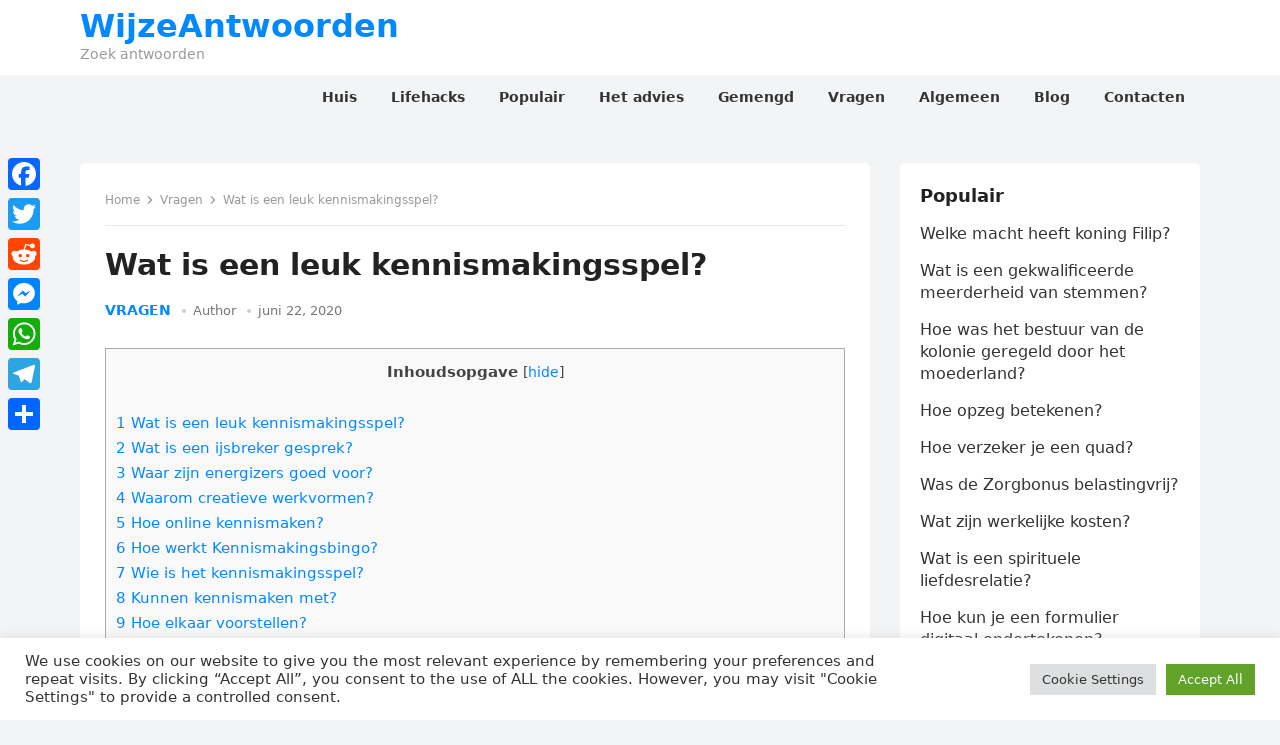

--- FILE ---
content_type: text/html; charset=UTF-8
request_url: https://wijzeantwoorden.com/wat-is-een-leuk-kennismakingsspel/
body_size: 15761
content:
<!DOCTYPE html>
<html lang="nl-NL">
<head>
<meta charset="UTF-8">
<meta name="viewport" content="width=device-width, initial-scale=1">
<meta http-equiv="X-UA-Compatible" content="IE=edge">
<meta name="HandheldFriendly" content="true">
<link rel="profile" href="https://gmpg.org/xfn/11">
<title>Wat is een leuk kennismakingsspel? &#8211; WijzeAntwoorden</title>
<meta name='robots' content='max-image-preview:large' />
<link rel='dns-prefetch' href='//static.addtoany.com' />
<link rel='dns-prefetch' href='//stats.wp.com' />
<link rel="alternate" title="oEmbed (JSON)" type="application/json+oembed" href="https://wijzeantwoorden.com/wp-json/oembed/1.0/embed?url=https%3A%2F%2Fwijzeantwoorden.com%2Fwat-is-een-leuk-kennismakingsspel%2F" />
<link rel="alternate" title="oEmbed (XML)" type="text/xml+oembed" href="https://wijzeantwoorden.com/wp-json/oembed/1.0/embed?url=https%3A%2F%2Fwijzeantwoorden.com%2Fwat-is-een-leuk-kennismakingsspel%2F&#038;format=xml" />
<style id='wp-img-auto-sizes-contain-inline-css' type='text/css'>
img:is([sizes=auto i],[sizes^="auto," i]){contain-intrinsic-size:3000px 1500px}
/*# sourceURL=wp-img-auto-sizes-contain-inline-css */
</style>
<style id='wp-block-library-inline-css' type='text/css'>
:root{--wp-block-synced-color:#7a00df;--wp-block-synced-color--rgb:122,0,223;--wp-bound-block-color:var(--wp-block-synced-color);--wp-editor-canvas-background:#ddd;--wp-admin-theme-color:#007cba;--wp-admin-theme-color--rgb:0,124,186;--wp-admin-theme-color-darker-10:#006ba1;--wp-admin-theme-color-darker-10--rgb:0,107,160.5;--wp-admin-theme-color-darker-20:#005a87;--wp-admin-theme-color-darker-20--rgb:0,90,135;--wp-admin-border-width-focus:2px}@media (min-resolution:192dpi){:root{--wp-admin-border-width-focus:1.5px}}.wp-element-button{cursor:pointer}:root .has-very-light-gray-background-color{background-color:#eee}:root .has-very-dark-gray-background-color{background-color:#313131}:root .has-very-light-gray-color{color:#eee}:root .has-very-dark-gray-color{color:#313131}:root .has-vivid-green-cyan-to-vivid-cyan-blue-gradient-background{background:linear-gradient(135deg,#00d084,#0693e3)}:root .has-purple-crush-gradient-background{background:linear-gradient(135deg,#34e2e4,#4721fb 50%,#ab1dfe)}:root .has-hazy-dawn-gradient-background{background:linear-gradient(135deg,#faaca8,#dad0ec)}:root .has-subdued-olive-gradient-background{background:linear-gradient(135deg,#fafae1,#67a671)}:root .has-atomic-cream-gradient-background{background:linear-gradient(135deg,#fdd79a,#004a59)}:root .has-nightshade-gradient-background{background:linear-gradient(135deg,#330968,#31cdcf)}:root .has-midnight-gradient-background{background:linear-gradient(135deg,#020381,#2874fc)}:root{--wp--preset--font-size--normal:16px;--wp--preset--font-size--huge:42px}.has-regular-font-size{font-size:1em}.has-larger-font-size{font-size:2.625em}.has-normal-font-size{font-size:var(--wp--preset--font-size--normal)}.has-huge-font-size{font-size:var(--wp--preset--font-size--huge)}.has-text-align-center{text-align:center}.has-text-align-left{text-align:left}.has-text-align-right{text-align:right}.has-fit-text{white-space:nowrap!important}#end-resizable-editor-section{display:none}.aligncenter{clear:both}.items-justified-left{justify-content:flex-start}.items-justified-center{justify-content:center}.items-justified-right{justify-content:flex-end}.items-justified-space-between{justify-content:space-between}.screen-reader-text{border:0;clip-path:inset(50%);height:1px;margin:-1px;overflow:hidden;padding:0;position:absolute;width:1px;word-wrap:normal!important}.screen-reader-text:focus{background-color:#ddd;clip-path:none;color:#444;display:block;font-size:1em;height:auto;left:5px;line-height:normal;padding:15px 23px 14px;text-decoration:none;top:5px;width:auto;z-index:100000}html :where(.has-border-color){border-style:solid}html :where([style*=border-top-color]){border-top-style:solid}html :where([style*=border-right-color]){border-right-style:solid}html :where([style*=border-bottom-color]){border-bottom-style:solid}html :where([style*=border-left-color]){border-left-style:solid}html :where([style*=border-width]){border-style:solid}html :where([style*=border-top-width]){border-top-style:solid}html :where([style*=border-right-width]){border-right-style:solid}html :where([style*=border-bottom-width]){border-bottom-style:solid}html :where([style*=border-left-width]){border-left-style:solid}html :where(img[class*=wp-image-]){height:auto;max-width:100%}:where(figure){margin:0 0 1em}html :where(.is-position-sticky){--wp-admin--admin-bar--position-offset:var(--wp-admin--admin-bar--height,0px)}@media screen and (max-width:600px){html :where(.is-position-sticky){--wp-admin--admin-bar--position-offset:0px}}

/*# sourceURL=wp-block-library-inline-css */
</style><style id='global-styles-inline-css' type='text/css'>
:root{--wp--preset--aspect-ratio--square: 1;--wp--preset--aspect-ratio--4-3: 4/3;--wp--preset--aspect-ratio--3-4: 3/4;--wp--preset--aspect-ratio--3-2: 3/2;--wp--preset--aspect-ratio--2-3: 2/3;--wp--preset--aspect-ratio--16-9: 16/9;--wp--preset--aspect-ratio--9-16: 9/16;--wp--preset--color--black: #000000;--wp--preset--color--cyan-bluish-gray: #abb8c3;--wp--preset--color--white: #ffffff;--wp--preset--color--pale-pink: #f78da7;--wp--preset--color--vivid-red: #cf2e2e;--wp--preset--color--luminous-vivid-orange: #ff6900;--wp--preset--color--luminous-vivid-amber: #fcb900;--wp--preset--color--light-green-cyan: #7bdcb5;--wp--preset--color--vivid-green-cyan: #00d084;--wp--preset--color--pale-cyan-blue: #8ed1fc;--wp--preset--color--vivid-cyan-blue: #0693e3;--wp--preset--color--vivid-purple: #9b51e0;--wp--preset--gradient--vivid-cyan-blue-to-vivid-purple: linear-gradient(135deg,rgb(6,147,227) 0%,rgb(155,81,224) 100%);--wp--preset--gradient--light-green-cyan-to-vivid-green-cyan: linear-gradient(135deg,rgb(122,220,180) 0%,rgb(0,208,130) 100%);--wp--preset--gradient--luminous-vivid-amber-to-luminous-vivid-orange: linear-gradient(135deg,rgb(252,185,0) 0%,rgb(255,105,0) 100%);--wp--preset--gradient--luminous-vivid-orange-to-vivid-red: linear-gradient(135deg,rgb(255,105,0) 0%,rgb(207,46,46) 100%);--wp--preset--gradient--very-light-gray-to-cyan-bluish-gray: linear-gradient(135deg,rgb(238,238,238) 0%,rgb(169,184,195) 100%);--wp--preset--gradient--cool-to-warm-spectrum: linear-gradient(135deg,rgb(74,234,220) 0%,rgb(151,120,209) 20%,rgb(207,42,186) 40%,rgb(238,44,130) 60%,rgb(251,105,98) 80%,rgb(254,248,76) 100%);--wp--preset--gradient--blush-light-purple: linear-gradient(135deg,rgb(255,206,236) 0%,rgb(152,150,240) 100%);--wp--preset--gradient--blush-bordeaux: linear-gradient(135deg,rgb(254,205,165) 0%,rgb(254,45,45) 50%,rgb(107,0,62) 100%);--wp--preset--gradient--luminous-dusk: linear-gradient(135deg,rgb(255,203,112) 0%,rgb(199,81,192) 50%,rgb(65,88,208) 100%);--wp--preset--gradient--pale-ocean: linear-gradient(135deg,rgb(255,245,203) 0%,rgb(182,227,212) 50%,rgb(51,167,181) 100%);--wp--preset--gradient--electric-grass: linear-gradient(135deg,rgb(202,248,128) 0%,rgb(113,206,126) 100%);--wp--preset--gradient--midnight: linear-gradient(135deg,rgb(2,3,129) 0%,rgb(40,116,252) 100%);--wp--preset--font-size--small: 13px;--wp--preset--font-size--medium: 20px;--wp--preset--font-size--large: 36px;--wp--preset--font-size--x-large: 42px;--wp--preset--spacing--20: 0.44rem;--wp--preset--spacing--30: 0.67rem;--wp--preset--spacing--40: 1rem;--wp--preset--spacing--50: 1.5rem;--wp--preset--spacing--60: 2.25rem;--wp--preset--spacing--70: 3.38rem;--wp--preset--spacing--80: 5.06rem;--wp--preset--shadow--natural: 6px 6px 9px rgba(0, 0, 0, 0.2);--wp--preset--shadow--deep: 12px 12px 50px rgba(0, 0, 0, 0.4);--wp--preset--shadow--sharp: 6px 6px 0px rgba(0, 0, 0, 0.2);--wp--preset--shadow--outlined: 6px 6px 0px -3px rgb(255, 255, 255), 6px 6px rgb(0, 0, 0);--wp--preset--shadow--crisp: 6px 6px 0px rgb(0, 0, 0);}:where(.is-layout-flex){gap: 0.5em;}:where(.is-layout-grid){gap: 0.5em;}body .is-layout-flex{display: flex;}.is-layout-flex{flex-wrap: wrap;align-items: center;}.is-layout-flex > :is(*, div){margin: 0;}body .is-layout-grid{display: grid;}.is-layout-grid > :is(*, div){margin: 0;}:where(.wp-block-columns.is-layout-flex){gap: 2em;}:where(.wp-block-columns.is-layout-grid){gap: 2em;}:where(.wp-block-post-template.is-layout-flex){gap: 1.25em;}:where(.wp-block-post-template.is-layout-grid){gap: 1.25em;}.has-black-color{color: var(--wp--preset--color--black) !important;}.has-cyan-bluish-gray-color{color: var(--wp--preset--color--cyan-bluish-gray) !important;}.has-white-color{color: var(--wp--preset--color--white) !important;}.has-pale-pink-color{color: var(--wp--preset--color--pale-pink) !important;}.has-vivid-red-color{color: var(--wp--preset--color--vivid-red) !important;}.has-luminous-vivid-orange-color{color: var(--wp--preset--color--luminous-vivid-orange) !important;}.has-luminous-vivid-amber-color{color: var(--wp--preset--color--luminous-vivid-amber) !important;}.has-light-green-cyan-color{color: var(--wp--preset--color--light-green-cyan) !important;}.has-vivid-green-cyan-color{color: var(--wp--preset--color--vivid-green-cyan) !important;}.has-pale-cyan-blue-color{color: var(--wp--preset--color--pale-cyan-blue) !important;}.has-vivid-cyan-blue-color{color: var(--wp--preset--color--vivid-cyan-blue) !important;}.has-vivid-purple-color{color: var(--wp--preset--color--vivid-purple) !important;}.has-black-background-color{background-color: var(--wp--preset--color--black) !important;}.has-cyan-bluish-gray-background-color{background-color: var(--wp--preset--color--cyan-bluish-gray) !important;}.has-white-background-color{background-color: var(--wp--preset--color--white) !important;}.has-pale-pink-background-color{background-color: var(--wp--preset--color--pale-pink) !important;}.has-vivid-red-background-color{background-color: var(--wp--preset--color--vivid-red) !important;}.has-luminous-vivid-orange-background-color{background-color: var(--wp--preset--color--luminous-vivid-orange) !important;}.has-luminous-vivid-amber-background-color{background-color: var(--wp--preset--color--luminous-vivid-amber) !important;}.has-light-green-cyan-background-color{background-color: var(--wp--preset--color--light-green-cyan) !important;}.has-vivid-green-cyan-background-color{background-color: var(--wp--preset--color--vivid-green-cyan) !important;}.has-pale-cyan-blue-background-color{background-color: var(--wp--preset--color--pale-cyan-blue) !important;}.has-vivid-cyan-blue-background-color{background-color: var(--wp--preset--color--vivid-cyan-blue) !important;}.has-vivid-purple-background-color{background-color: var(--wp--preset--color--vivid-purple) !important;}.has-black-border-color{border-color: var(--wp--preset--color--black) !important;}.has-cyan-bluish-gray-border-color{border-color: var(--wp--preset--color--cyan-bluish-gray) !important;}.has-white-border-color{border-color: var(--wp--preset--color--white) !important;}.has-pale-pink-border-color{border-color: var(--wp--preset--color--pale-pink) !important;}.has-vivid-red-border-color{border-color: var(--wp--preset--color--vivid-red) !important;}.has-luminous-vivid-orange-border-color{border-color: var(--wp--preset--color--luminous-vivid-orange) !important;}.has-luminous-vivid-amber-border-color{border-color: var(--wp--preset--color--luminous-vivid-amber) !important;}.has-light-green-cyan-border-color{border-color: var(--wp--preset--color--light-green-cyan) !important;}.has-vivid-green-cyan-border-color{border-color: var(--wp--preset--color--vivid-green-cyan) !important;}.has-pale-cyan-blue-border-color{border-color: var(--wp--preset--color--pale-cyan-blue) !important;}.has-vivid-cyan-blue-border-color{border-color: var(--wp--preset--color--vivid-cyan-blue) !important;}.has-vivid-purple-border-color{border-color: var(--wp--preset--color--vivid-purple) !important;}.has-vivid-cyan-blue-to-vivid-purple-gradient-background{background: var(--wp--preset--gradient--vivid-cyan-blue-to-vivid-purple) !important;}.has-light-green-cyan-to-vivid-green-cyan-gradient-background{background: var(--wp--preset--gradient--light-green-cyan-to-vivid-green-cyan) !important;}.has-luminous-vivid-amber-to-luminous-vivid-orange-gradient-background{background: var(--wp--preset--gradient--luminous-vivid-amber-to-luminous-vivid-orange) !important;}.has-luminous-vivid-orange-to-vivid-red-gradient-background{background: var(--wp--preset--gradient--luminous-vivid-orange-to-vivid-red) !important;}.has-very-light-gray-to-cyan-bluish-gray-gradient-background{background: var(--wp--preset--gradient--very-light-gray-to-cyan-bluish-gray) !important;}.has-cool-to-warm-spectrum-gradient-background{background: var(--wp--preset--gradient--cool-to-warm-spectrum) !important;}.has-blush-light-purple-gradient-background{background: var(--wp--preset--gradient--blush-light-purple) !important;}.has-blush-bordeaux-gradient-background{background: var(--wp--preset--gradient--blush-bordeaux) !important;}.has-luminous-dusk-gradient-background{background: var(--wp--preset--gradient--luminous-dusk) !important;}.has-pale-ocean-gradient-background{background: var(--wp--preset--gradient--pale-ocean) !important;}.has-electric-grass-gradient-background{background: var(--wp--preset--gradient--electric-grass) !important;}.has-midnight-gradient-background{background: var(--wp--preset--gradient--midnight) !important;}.has-small-font-size{font-size: var(--wp--preset--font-size--small) !important;}.has-medium-font-size{font-size: var(--wp--preset--font-size--medium) !important;}.has-large-font-size{font-size: var(--wp--preset--font-size--large) !important;}.has-x-large-font-size{font-size: var(--wp--preset--font-size--x-large) !important;}
/*# sourceURL=global-styles-inline-css */
</style>

<style id='classic-theme-styles-inline-css' type='text/css'>
/*! This file is auto-generated */
.wp-block-button__link{color:#fff;background-color:#32373c;border-radius:9999px;box-shadow:none;text-decoration:none;padding:calc(.667em + 2px) calc(1.333em + 2px);font-size:1.125em}.wp-block-file__button{background:#32373c;color:#fff;text-decoration:none}
/*# sourceURL=/wp-includes/css/classic-themes.min.css */
</style>
<link rel='stylesheet' id='cookie-law-info-css' href='https://wijzeantwoorden.com/wp-content/plugins/cookie-law-info/legacy/public/css/cookie-law-info-public.css' type='text/css' media='all' />
<link rel='stylesheet' id='cookie-law-info-gdpr-css' href='https://wijzeantwoorden.com/wp-content/plugins/cookie-law-info/legacy/public/css/cookie-law-info-gdpr.css' type='text/css' media='all' />
<link rel='stylesheet' id='toc-screen-css' href='https://wijzeantwoorden.com/wp-content/plugins/table-of-contents-plus/screen.min.css' type='text/css' media='all' />
<style id='toc-screen-inline-css' type='text/css'>
div#toc_container {width: 100%;}
/*# sourceURL=toc-screen-inline-css */
</style>
<link rel='stylesheet' id='enjoynow-fontawesome-style-css' href='https://wijzeantwoorden.com/wp-content/themes/enjoynow/assets/css/font-awesome.css' type='text/css' media='all' />
<link rel='stylesheet' id='enjoynow-genericons-style-css' href='https://wijzeantwoorden.com/wp-content/themes/enjoynow/genericons/genericons.css' type='text/css' media='all' />
<link rel='stylesheet' id='enjoynow-style-css' href='https://wijzeantwoorden.com/wp-content/themes/enjoynow/style.css' type='text/css' media='all' />
<link rel='stylesheet' id='enjoynow-responsive-style-css' href='https://wijzeantwoorden.com/wp-content/themes/enjoynow/responsive.css' type='text/css' media='all' />
<link rel='stylesheet' id='addtoany-css' href='https://wijzeantwoorden.com/wp-content/plugins/add-to-any/addtoany.min.css' type='text/css' media='all' />
<style id='addtoany-inline-css' type='text/css'>
@media screen and (max-width:980px){
.a2a_floating_style.a2a_vertical_style{display:none;}
}
/*# sourceURL=addtoany-inline-css */
</style>
<script type="text/javascript" id="addtoany-core-js-before">
/* <![CDATA[ */
window.a2a_config=window.a2a_config||{};a2a_config.callbacks=[];a2a_config.overlays=[];a2a_config.templates={};a2a_localize = {
	Share: "Delen",
	Save: "Opslaan",
	Subscribe: "Inschrijven",
	Email: "E-mail",
	Bookmark: "Bookmark",
	ShowAll: "Alles weergeven",
	ShowLess: "Niet alles weergeven",
	FindServices: "Vind dienst(en)",
	FindAnyServiceToAddTo: "Vind direct een dienst om aan toe te voegen",
	PoweredBy: "Mede mogelijk gemaakt door",
	ShareViaEmail: "Delen per e-mail",
	SubscribeViaEmail: "Abonneren via e-mail",
	BookmarkInYourBrowser: "Bookmark in je browser",
	BookmarkInstructions: "Druk op Ctrl+D of \u2318+D om deze pagina te bookmarken",
	AddToYourFavorites: "Voeg aan je favorieten toe",
	SendFromWebOrProgram: "Stuur vanuit elk e-mailadres of e-mail programma",
	EmailProgram: "E-mail programma",
	More: "Meer&#8230;",
	ThanksForSharing: "Bedankt voor het delen!",
	ThanksForFollowing: "Dank voor het volgen!"
};


//# sourceURL=addtoany-core-js-before
/* ]]> */
</script>
<script type="text/javascript" defer src="https://static.addtoany.com/menu/page.js" id="addtoany-core-js"></script>
<script type="text/javascript" src="https://wijzeantwoorden.com/wp-includes/js/jquery/jquery.min.js" id="jquery-core-js"></script>
<script type="text/javascript" src="https://wijzeantwoorden.com/wp-includes/js/jquery/jquery-migrate.min.js" id="jquery-migrate-js"></script>
<script type="text/javascript" defer src="https://wijzeantwoorden.com/wp-content/plugins/add-to-any/addtoany.min.js" id="addtoany-jquery-js"></script>
<script type="text/javascript" id="cookie-law-info-js-extra">
/* <![CDATA[ */
var Cli_Data = {"nn_cookie_ids":[],"cookielist":[],"non_necessary_cookies":[],"ccpaEnabled":"","ccpaRegionBased":"","ccpaBarEnabled":"","strictlyEnabled":["necessary","obligatoire"],"ccpaType":"gdpr","js_blocking":"1","custom_integration":"","triggerDomRefresh":"","secure_cookies":""};
var cli_cookiebar_settings = {"animate_speed_hide":"500","animate_speed_show":"500","background":"#FFF","border":"#b1a6a6c2","border_on":"","button_1_button_colour":"#61a229","button_1_button_hover":"#4e8221","button_1_link_colour":"#fff","button_1_as_button":"1","button_1_new_win":"","button_2_button_colour":"#333","button_2_button_hover":"#292929","button_2_link_colour":"#444","button_2_as_button":"","button_2_hidebar":"","button_3_button_colour":"#dedfe0","button_3_button_hover":"#b2b2b3","button_3_link_colour":"#333333","button_3_as_button":"1","button_3_new_win":"","button_4_button_colour":"#dedfe0","button_4_button_hover":"#b2b2b3","button_4_link_colour":"#333333","button_4_as_button":"1","button_7_button_colour":"#61a229","button_7_button_hover":"#4e8221","button_7_link_colour":"#fff","button_7_as_button":"1","button_7_new_win":"","font_family":"inherit","header_fix":"","notify_animate_hide":"1","notify_animate_show":"","notify_div_id":"#cookie-law-info-bar","notify_position_horizontal":"right","notify_position_vertical":"bottom","scroll_close":"","scroll_close_reload":"","accept_close_reload":"","reject_close_reload":"","showagain_tab":"","showagain_background":"#fff","showagain_border":"#000","showagain_div_id":"#cookie-law-info-again","showagain_x_position":"100px","text":"#333333","show_once_yn":"","show_once":"10000","logging_on":"","as_popup":"","popup_overlay":"1","bar_heading_text":"","cookie_bar_as":"banner","popup_showagain_position":"bottom-right","widget_position":"left"};
var log_object = {"ajax_url":"https://wijzeantwoorden.com/wp-admin/admin-ajax.php"};
//# sourceURL=cookie-law-info-js-extra
/* ]]> */
</script>
<script type="text/javascript" src="https://wijzeantwoorden.com/wp-content/plugins/cookie-law-info/legacy/public/js/cookie-law-info-public.js" id="cookie-law-info-js"></script>
<link rel="https://api.w.org/" href="https://wijzeantwoorden.com/wp-json/" /><link rel="alternate" title="JSON" type="application/json" href="https://wijzeantwoorden.com/wp-json/wp/v2/posts/1335" /><link rel="canonical" href="https://wijzeantwoorden.com/wat-is-een-leuk-kennismakingsspel/" />
<link rel='shortlink' href='https://wijzeantwoorden.com/?p=1335' />
	<style>img#wpstats{display:none}</style>
		<link rel="icon" href="https://wijzeantwoorden.com/wp-content/uploads/2021/11/cropped-logo-32x32.jpg" sizes="32x32" />
<link rel="icon" href="https://wijzeantwoorden.com/wp-content/uploads/2021/11/cropped-logo-192x192.jpg" sizes="192x192" />
<link rel="apple-touch-icon" href="https://wijzeantwoorden.com/wp-content/uploads/2021/11/cropped-logo-180x180.jpg" />
<meta name="msapplication-TileImage" content="https://wijzeantwoorden.com/wp-content/uploads/2021/11/cropped-logo-270x270.jpg" />
		<style type="text/css" id="wp-custom-css">
			.author-box {
	display: none
}

.comments-link {
	display: none
}

.entry-comment {
	display: none
}		</style>
		<link rel='stylesheet' id='jetpack-responsive-videos-css' href='https://wijzeantwoorden.com/wp-content/plugins/jetpack/jetpack_vendor/automattic/jetpack-classic-theme-helper/dist/responsive-videos/responsive-videos.css?minify=false' type='text/css' media='all' />
<link rel='stylesheet' id='cookie-law-info-table-css' href='https://wijzeantwoorden.com/wp-content/plugins/cookie-law-info/legacy/public/css/cookie-law-info-table.css' type='text/css' media='all' />
</head>

<body data-rsssl=1 class="wp-singular post-template-default single single-post postid-1335 single-format-standard wp-embed-responsive wp-theme-enjoynow">


<div id="page" class="site">

	<a class="skip-link screen-reader-text" href="#content">Ga naar de inhoud</a>

	<header id="masthead" class="site-header clear">

		
		<div class="container">

			<div class="site-branding">

				
				
					<div class="site-title-desc">

						<div class="site-title">
							<h1><a href="https://wijzeantwoorden.com">WijzeAntwoorden</a></h1>
						</div><!-- .site-title -->	

						<div class="site-description">
							Zoek antwoorden						</div><!-- .site-desc -->

					</div><!-- .site-title-desc -->

				
			</div><!-- .site-branding -->		

			<nav id="primary-nav" class="primary-navigation">

				<div class="menu-main-container"><ul id="primary-menu" class="sf-menu"><li id="menu-item-39" class="menu-item menu-item-type-custom menu-item-object-custom menu-item-39"><a href="/"><span class="menu-text">Huis</span></a></li>
<li id="menu-item-12" class="menu-item menu-item-type-taxonomy menu-item-object-category menu-item-12"><a href="https://wijzeantwoorden.com/category/lifehacks/"><span class="menu-text">Lifehacks</span></a></li>
<li id="menu-item-10" class="menu-item menu-item-type-taxonomy menu-item-object-category menu-item-10"><a href="https://wijzeantwoorden.com/category/populair/"><span class="menu-text">Populair</span></a></li>
<li id="menu-item-11" class="menu-item menu-item-type-taxonomy menu-item-object-category menu-item-11"><a href="https://wijzeantwoorden.com/category/het-advies/"><span class="menu-text">Het advies</span></a></li>
<li id="menu-item-6" class="menu-item menu-item-type-taxonomy menu-item-object-category menu-item-6"><a href="https://wijzeantwoorden.com/category/gemengd/"><span class="menu-text">Gemengd</span></a></li>
<li id="menu-item-9" class="menu-item menu-item-type-taxonomy menu-item-object-category current-post-ancestor current-menu-parent current-post-parent menu-item-9"><a href="https://wijzeantwoorden.com/category/vragen/"><span class="menu-text">Vragen</span></a></li>
<li id="menu-item-7" class="menu-item menu-item-type-taxonomy menu-item-object-category menu-item-7"><a href="https://wijzeantwoorden.com/category/algemeen/"><span class="menu-text">Algemeen</span></a></li>
<li id="menu-item-8" class="menu-item menu-item-type-taxonomy menu-item-object-category menu-item-8"><a href="https://wijzeantwoorden.com/category/blog/"><span class="menu-text">Blog</span></a></li>
<li id="menu-item-81" class="menu-item menu-item-type-post_type menu-item-object-page menu-item-81"><a href="https://wijzeantwoorden.com/contacts/"><span class="menu-text">Contacten</span></a></li>
</ul></div>
			</nav><!-- #primary-nav -->

			<div class="header-toggles">
				<button class="toggle nav-toggle mobile-nav-toggle" data-toggle-target=".menu-modal"  data-toggle-body-class="showing-menu-modal" aria-expanded="false" data-set-focus=".close-nav-toggle">
					<span class="toggle-inner">
						<span class="toggle-icon">
							<svg class="svg-icon" aria-hidden="true" role="img" focusable="false" xmlns="http://www.w3.org/2000/svg" width="26" height="7" viewBox="0 0 26 7"><path fill-rule="evenodd" d="M332.5,45 C330.567003,45 329,43.4329966 329,41.5 C329,39.5670034 330.567003,38 332.5,38 C334.432997,38 336,39.5670034 336,41.5 C336,43.4329966 334.432997,45 332.5,45 Z M342,45 C340.067003,45 338.5,43.4329966 338.5,41.5 C338.5,39.5670034 340.067003,38 342,38 C343.932997,38 345.5,39.5670034 345.5,41.5 C345.5,43.4329966 343.932997,45 342,45 Z M351.5,45 C349.567003,45 348,43.4329966 348,41.5 C348,39.5670034 349.567003,38 351.5,38 C353.432997,38 355,39.5670034 355,41.5 C355,43.4329966 353.432997,45 351.5,45 Z" transform="translate(-329 -38)" /></svg>						</span>
						<span class="toggle-text">Menu</span>
					</span>
				</button><!-- .nav-toggle -->
			</div><!-- .header-toggles -->
			
		</div><!-- .container -->

	</header><!-- #masthead -->	

	<div class="menu-modal cover-modal header-footer-group" data-modal-target-string=".menu-modal">

		<div class="menu-modal-inner modal-inner">

			<div class="menu-wrapper section-inner">

				<div class="menu-top">

					<button class="toggle close-nav-toggle fill-children-current-color" data-toggle-target=".menu-modal" data-toggle-body-class="showing-menu-modal" aria-expanded="false" data-set-focus=".menu-modal">
						<span class="toggle-text">Sluit menu</span>
						<svg class="svg-icon" aria-hidden="true" role="img" focusable="false" xmlns="http://www.w3.org/2000/svg" width="16" height="16" viewBox="0 0 16 16"><polygon fill="" fill-rule="evenodd" points="6.852 7.649 .399 1.195 1.445 .149 7.899 6.602 14.352 .149 15.399 1.195 8.945 7.649 15.399 14.102 14.352 15.149 7.899 8.695 1.445 15.149 .399 14.102" /></svg>					</button><!-- .nav-toggle -->

					
					<nav class="mobile-menu" aria-label="Mobiel" role="navigation">

						<ul class="modal-menu reset-list-style">

						<li class="menu-item menu-item-type-custom menu-item-object-custom menu-item-39"><div class="ancestor-wrapper"><a href="/">Huis</a></div><!-- .ancestor-wrapper --></li>
<li class="menu-item menu-item-type-taxonomy menu-item-object-category menu-item-12"><div class="ancestor-wrapper"><a href="https://wijzeantwoorden.com/category/lifehacks/">Lifehacks</a></div><!-- .ancestor-wrapper --></li>
<li class="menu-item menu-item-type-taxonomy menu-item-object-category menu-item-10"><div class="ancestor-wrapper"><a href="https://wijzeantwoorden.com/category/populair/">Populair</a></div><!-- .ancestor-wrapper --></li>
<li class="menu-item menu-item-type-taxonomy menu-item-object-category menu-item-11"><div class="ancestor-wrapper"><a href="https://wijzeantwoorden.com/category/het-advies/">Het advies</a></div><!-- .ancestor-wrapper --></li>
<li class="menu-item menu-item-type-taxonomy menu-item-object-category menu-item-6"><div class="ancestor-wrapper"><a href="https://wijzeantwoorden.com/category/gemengd/">Gemengd</a></div><!-- .ancestor-wrapper --></li>
<li class="menu-item menu-item-type-taxonomy menu-item-object-category current-post-ancestor current-menu-parent current-post-parent menu-item-9"><div class="ancestor-wrapper"><a href="https://wijzeantwoorden.com/category/vragen/">Vragen</a></div><!-- .ancestor-wrapper --></li>
<li class="menu-item menu-item-type-taxonomy menu-item-object-category menu-item-7"><div class="ancestor-wrapper"><a href="https://wijzeantwoorden.com/category/algemeen/">Algemeen</a></div><!-- .ancestor-wrapper --></li>
<li class="menu-item menu-item-type-taxonomy menu-item-object-category menu-item-8"><div class="ancestor-wrapper"><a href="https://wijzeantwoorden.com/category/blog/">Blog</a></div><!-- .ancestor-wrapper --></li>
<li class="menu-item menu-item-type-post_type menu-item-object-page menu-item-81"><div class="ancestor-wrapper"><a href="https://wijzeantwoorden.com/contacts/">Contacten</a></div><!-- .ancestor-wrapper --></li>

						</ul>

					</nav>

				</div><!-- .menu-top -->

			</div><!-- .menu-wrapper -->

		</div><!-- .menu-modal-inner -->

	</div><!-- .menu-modal -->	

<div class="header-space"></div>

<div id="content" class="site-content container  clear">

	<div id="primary" class="content-area">

		<main id="main" class="site-main" >

		
<article id="post-1335" class="post-1335 post type-post status-publish format-standard hentry category-vragen">

	<div class="breadcrumbs">
		<span class="breadcrumbs-nav">
			<a href="https://wijzeantwoorden.com">Home</a>
			<span class="post-category"><a href="https://wijzeantwoorden.com/category/vragen/">Vragen</a> </span>
			<span class="post-title">Wat is een leuk kennismakingsspel?</span>
		</span>
	</div>

	<header class="entry-header">	

		<h1 class="entry-title">Wat is een leuk kennismakingsspel?</h1>
		<div class="entry-meta">


	<span class="entry-category"><a href="https://wijzeantwoorden.com/category/vragen/">Vragen</a> </span>		

	<span class="entry-author"><a href="https://wijzeantwoorden.com/author/fjjfiuyoiyfkvljhjcjvkljl/" title="Berichten van Author" rel="author">Author</a></span> 

	<span class="entry-date">juni 22, 2020</span>

	<span class="entry-comment"><span class="comments-link">reacties uitgeschakeld</span></span>



</div><!-- .entry-meta -->

		
	</header><!-- .entry-header -->

	<div class="entry-content">

		<div id="toc_container" class="no_bullets"><p class="toc_title">Inhoudsopgave</p><ul class="toc_list"><li><a href="#Wat_is_een_leuk_kennismakingsspel">1 Wat is een leuk kennismakingsspel?</a></li><li><a href="#Wat_is_een_ijsbreker_gesprek">2 Wat is een ijsbreker gesprek?</a></li><li><a href="#Waar_zijn_energizers_goed_voor">3 Waar zijn energizers goed voor?</a></li><li><a href="#Waarom_creatieve_werkvormen">4 Waarom creatieve werkvormen?</a></li><li><a href="#Hoe_online_kennismaken">5 Hoe online kennismaken?</a></li><li><a href="#Hoe_werkt_Kennismakingsbingo">6 Hoe werkt Kennismakingsbingo?</a></li><li><a href="#Wie_is_het_kennismakingsspel">7 Wie is het kennismakingsspel?</a></li><li><a href="#Kunnen_kennismaken_met">8 Kunnen kennismaken met?</a></li><li><a href="#Hoe_elkaar_voorstellen">9 Hoe elkaar voorstellen?</a></li><li><a href="#Hoe_maak_je_kennis">10 Hoe maak je kennis?</a></li><li><a href="#Wat_is_een_goede_ijsbreker">11 Wat is een goede ijsbreker?</a></li><li><a href="#Hoe_werkt_het_spel_Wie_ben_ik">12 Hoe werkt het spel Wie ben ik?</a></li><li><a href="#Wie_ben_ik_grappige_personages">13 Wie ben ik grappige personages?</a></li></ul></div>
<h2><span id="Wat_is_een_leuk_kennismakingsspel">Wat is een leuk kennismakingsspel?</span></h2>
<p>#12 Kennismakingsspellen: liften Dit is een super simpel, maar handig spelletjes om namen te leren kennen. Je zit met de hele groep in de kring. Eerst laat je iedereen eerst omstebeurt duidelijk zijn naam noemen, zodat deze enigszins bekend zijn bij de groep.</p><div class='code-block code-block-2' style='margin: 8px auto; text-align: center; display: block; clear: both;'>
<script async="async" data-cfasync="false" src="//franzredheadline.com/a62ad33430add9b526ab78ae0718647e/invoke.js"></script>
<div id="container-a62ad33430add9b526ab78ae0718647e"></div></div>

<h2><span id="Wat_is_een_ijsbreker_gesprek">Wat is een ijsbreker gesprek?</span></h2>
<p>Met een ijsbreker heb jij de beste opening De eerste zin is vaak ook de eerste indruk en kan een groot verschil maken voor de rest van het gesprek. Met jouw eerste zin kun je onderzoeken of je op een lijn zit met iemand en het kan daarom gezien worden als een middel om het communiceren op gang te laten komen.</p>
<p><strong>Wat is een kennismakingsspel?</strong></p>
<p>Een kennismakingsspel wordt gebruikt om het ijs te breken in een groep en om mensen elkaar en elkaars namen te leren kennen.</p>
<h3><span id="Waar_zijn_energizers_goed_voor">Waar zijn energizers goed voor?</span></h3>
<p>Een energizer zorgt voor verbinding tussen de rationele (linker) en creatieve (rechter) hersenhelft. Daarnaast zorgen energizers voor een actieve houding, voor energie en focus. Leerkracht en leerlingen maken samen plezier en komen op dreef, het groepsgevoel wordt versterkt.</p>
<h3><span id="Waarom_creatieve_werkvormen">Waarom creatieve werkvormen?</span></h3>
<p>Creatieve werkvormen kunnen jou helpen een beter resultaat te krijgen. Door creativiteit op een goede manier toe te passen, wordt creatief denken gestimuleerd en kan je in het vervolg effectiever brainstormen. Door creatieve werkvormen in te zetten, kan je creativiteit stimuleren. &#8230;</p>
<div class="jetpack-video-wrapper"><iframe title="Groepsdynamica - Het Eigenschappenspel #5" width="790" height="444" src="https://www.youtube.com/embed/xaQEecPvRPs?feature=oembed" frameborder="0" allow="accelerometer; autoplay; clipboard-write; encrypted-media; gyroscope; picture-in-picture" allowfullscreen></iframe></div>
<p>Kennismakingsspel Krantenmeppen is een leuk spel waarbij de kinderen elkaars namen goed leren. Krantenmeppen is daardoor een goed … Kruiwagenrace is een klassiek spel waarbij de kinderen samenwerken en hun sociale vaardigheden oefenen terwijl ze samen naar de finish …</p>
<p><strong>Wat is kennismaking?</strong></p>
<p>kennismaken &#8211; Werkwoord 1. (inerg) het voor de eerste keer begroeten van een persoon ♢ Aangenaam kennis te maken. 2. (inerg) het voor de eerste keer in aanraking komen met iets ♢ Hij struikelde en maakte kennis met de keiharde betonnen vloer&#8230;.</p>
<h4><span id="Hoe_online_kennismaken">Hoe online kennismaken?</span></h4>
<p>Start je bijeenkomst met een zoekopdracht. Vraag studenten zo snel mogelijk het dichtstbijzijnde boek (of tijdschrift, poststuk, kookboek) te pakken. Degene die als laatste is kiest het volgende voorwerp. Laat een aantal deelnemers wat vertellen over het boek (of ander voorwerp) zodat ze elkaar beter leren kennen.</p>
<h4><span id="Hoe_werkt_Kennismakingsbingo">Hoe werkt Kennismakingsbingo?</span></h4>
<p>Kennismakingsbingo is een kennismakingsspel die ervoor zorgt dat de deelnemers interessante dingen over elkaar te weten komen. De kinderen lopen door de ruimte en mengen zich onder elkaar totdat ze iemand vinden die overeenkomt met de informatie op een bingo-achtig blad.</p>
<p><strong>Waarom een kennismakingsspel?</strong></p>
<p>WAAROM DIT KENNISMAKINGSSPEL? Dit kennismakingsspel, Mindful Communiceren, werkt met beelden. Aandacht staat centraal. Dit bevordert dat de deelnemers aan je training elkaar op speelse wijze sneller en diepgaander leren kennen.</p>
<h2><span id="Wie_is_het_kennismakingsspel">Wie is het kennismakingsspel?</span></h2>
<p>Wie ben ik? Dit spel is leuk als de leerlingen elkaar al een beetje kennen. Elke leerling schrijft op een blaadje drie persoonlijke kenmerken. De kenmerken mogen zo gek zijn als je maar wilt, zolang ze maar waar zijn.</p>
<h2><span id="Kunnen_kennismaken_met">Kunnen kennismaken met?</span></h2>
<p>Volgens de Woordenlijst wordt kennismaken aaneengeschreven, maar ook kennis maken is correct. De combinatie kan worden opgevat als een samengesteld werkwoord. Ze wordt dan aaneengeschreven en – zoals andere werkwoorden – ontkend met het bijwoord niet.</p>
<p><strong>Wat wordt bedoeld met binnenkort?</strong></p>
<p>binnenkort &#8211; Bijwoord 1. binnen afzienbare tijd ♢ Dat gebouw wordt binnenkort gesloopt. ♢ Ze zouden binnenkort gaan trouwen, maar door de ziekte van de moeder van de bruid hebben ze het feest uitgesteld naar een later tijdstip.</p>
<h3><span id="Hoe_elkaar_voorstellen">Hoe elkaar voorstellen?</span></h3>
<p>Als je mensen in een formele omgeving aan elkaar voorstelt, gebruik dan de voor- en achternaam van de personen, en zeg: &#8220;Mag ik u voorstellen…&#8221;, of &#8220;Kent u …. al&#8221;. Hier volgt wat je zou moeten doen: Zeg eerst de naam van de persoon met de hoogste rang.</p>
<h3><span id="Hoe_maak_je_kennis">Hoe maak je kennis?</span></h3>
<ol>
<li>Bereid je voor. Het is goed om te weten met wie je gaat kennismaken. </li>
<li>Bedenk vragen. Bedenk vragen die je wilt stellen tijdens een gesprek. </li>
<li>Maak een goede indruk. Het is belangrijk dat je er netjes en verzorgd uitziet. </li>
<li>Voer het gesprek. Luister tijdens het gesprek naar wat de ander te zeggen heeft. </li>
<li>Kijk terug.</li>
</ol>
<p><strong>Wat is Amerikaans liften?</strong></p>
<p>Amerikaans liften is een kringspel dat ook als kennismakingsspel gebruikt kan worden om namen te leren van mensen in de groep.</p>
<h4><span id="Wat_is_een_goede_ijsbreker">Wat is een goede ijsbreker?</span></h4>
<p>10 ijsbrekers die altijd werken</p>
<ul>
<li>Geef een (oprecht!) compliment. </li>
<li>Als de persoon met zijn of haar teerbeminde is gekomen kun je vragen. </li>
<li>Als je in een. </li>
<li>Bijna iedereen houdt van eten. </li>
<li>Als je het echt niet meer weet is er altijd nog Kim. </li>
<li>Vraag eens &#8216;Als je iemand zou mogen ontmoeten die je nog niet kent, wie. </li>
<li>Werk.</li>
</ul>
<h4><span id="Hoe_werkt_het_spel_Wie_ben_ik">Hoe werkt het spel Wie ben ik?</span></h4>
<p>Het bordspel is gebaseerd op het gelijknamige televisieprogramma. In dit bordspel is het de bedoeling om zo snel mogelijk te raden wat er op het bordje voor je staat. Je speelt het spel in teams van maximaal 3 spelers en speelt drie ronden. Het team dat dan de meeste punten heeft gehaald is de winnaar!</p>
<p><strong>Wat betekent ijsbreker?</strong></p>
<p>Het begrip ijsbreker heeft 2 verschillende betekenissen: 1) boot die ijs breekt. boot die dient en uitgerust is om op bevroren waterwegen de ijslaag te breken en zo een vaargeul te maken voor de scheepvaart. 2) communicatiebevorderend middel.</p>
<h2><span id="Wie_ben_ik_grappige_personages">Wie ben ik grappige personages?</span></h2>
<p>Wie ben ik namen</p>
<ul>
<li>Kabouter plop.</li>
<li>Kruimeltje.</li>
<li>Mr. Bean.</li>
<li>Harry Potter.</li>
<li>Piet Paulusma.</li>
<li>Gerard Joling.</li>
<li>Rene Froger.</li>
<li>Grote Smurf.</li>
</ul>
<div class="jetpack-video-wrapper"><iframe title="De juiste matras kiezen | Tips: een goed matras kopen" width="790" height="444" src="https://www.youtube.com/embed/cIQmk_aJUSA?feature=oembed" frameborder="0" allow="accelerometer; autoplay; clipboard-write; encrypted-media; gyroscope; picture-in-picture" allowfullscreen></iframe></div>
<!-- CONTENT END 1 -->
	</div><!-- .entry-content -->

	<div class="entry-tags">

					
			</div><!-- .entry-tags -->

	
</article><!-- #post-## -->

<div class="entry-footer">

	<div class="share-icons">
		
		
	</div><!-- .share-icons -->

</div><!-- .entry-footer -->

<div class="author-box clear">
	<a href="https://wijzeantwoorden.com/author/fjjfiuyoiyfkvljhjcjvkljl/"><img alt='' src='https://secure.gravatar.com/avatar/c0660ac17d034dfd1696ca6accfe93460daa7847ef1475b9283cd5bc149f9db2?s=120&#038;d=mm&#038;r=g' srcset='https://secure.gravatar.com/avatar/c0660ac17d034dfd1696ca6accfe93460daa7847ef1475b9283cd5bc149f9db2?s=240&#038;d=mm&#038;r=g 2x' class='avatar avatar-120 photo' height='120' width='120' decoding='async'/></a>
	<div class="author-meta">	
		<div class="author-name">
			<a href="https://wijzeantwoorden.com/author/fjjfiuyoiyfkvljhjcjvkljl/">Author</a>
							<em><a href="http://trouverunereponse.com" target="_blank" rel="nofollow">http://trouverunereponse.com</a></em>
					</div>	
		<div class="author-desc">
					</div>
	</div>
</div><!-- .author-box -->


		<div class="entry-related clear">
			<h3>Gerelateerde berichten</h3>
			<div class="related-loop clear">
														<div class="hentry">
										
						<h2 class="entry-title"><a href="https://wijzeantwoorden.com/wat-geef-je-een-kind-van-3/">Wat geef je een kind van 3?</a></h2>
					</div><!-- .grid -->
														<div class="hentry">
										
						<h2 class="entry-title"><a href="https://wijzeantwoorden.com/welke-soorten-handel-zijn-er/">Welke soorten handel zijn er?</a></h2>
					</div><!-- .grid -->
														<div class="hentry last">
										
						<h2 class="entry-title"><a href="https://wijzeantwoorden.com/hoeveel-resolutie-is-8k/">Hoeveel resolutie is 8K?</a></h2>
					</div><!-- .grid -->
														<div class="hentry">
										
						<h2 class="entry-title"><a href="https://wijzeantwoorden.com/welk-land-exporteert-de-meeste-bloemen/">Welk land exporteert de meeste bloemen?</a></h2>
					</div><!-- .grid -->
														<div class="hentry">
										
						<h2 class="entry-title"><a href="https://wijzeantwoorden.com/wat-houdt-onderhoud-cv-ketel-in/">Wat houdt onderhoud CV-ketel in?</a></h2>
					</div><!-- .grid -->
														<div class="hentry last">
										
						<h2 class="entry-title"><a href="https://wijzeantwoorden.com/what-is-the-history-of-the-super-bowl-halftime-show/">What is the history of the Super Bowl halftime show?</a></h2>
					</div><!-- .grid -->
							</div><!-- .related-posts -->
		</div><!-- .entry-related -->

	
		</main><!-- #main -->
	</div><!-- #primary -->


<aside id="secondary" class="widget-area sidebar">

	
	
		<div id="recent-posts-2" class="widget widget_recent_entries">
		<h2 class="widget-title">Populair</h2>
		<ul>
											<li>
					<a href="https://wijzeantwoorden.com/welke-macht-heeft-koning-filip/">Welke macht heeft koning Filip?</a>
									</li>
											<li>
					<a href="https://wijzeantwoorden.com/wat-is-een-gekwalificeerde-meerderheid-van-stemmen/">Wat is een gekwalificeerde meerderheid van stemmen?</a>
									</li>
											<li>
					<a href="https://wijzeantwoorden.com/hoe-was-het-bestuur-van-de-kolonie-geregeld-door-het-moederland/">Hoe was het bestuur van de kolonie geregeld door het moederland?</a>
									</li>
											<li>
					<a href="https://wijzeantwoorden.com/hoe-opzeg-betekenen/">Hoe opzeg betekenen?</a>
									</li>
											<li>
					<a href="https://wijzeantwoorden.com/hoe-verzeker-je-een-quad/">Hoe verzeker je een quad?</a>
									</li>
											<li>
					<a href="https://wijzeantwoorden.com/was-de-zorgbonus-belastingvrij/">Was de Zorgbonus belastingvrij?</a>
									</li>
											<li>
					<a href="https://wijzeantwoorden.com/wat-zijn-werkelijke-kosten/">Wat zijn werkelijke kosten?</a>
									</li>
											<li>
					<a href="https://wijzeantwoorden.com/wat-is-een-spirituele-liefdesrelatie/">Wat is een spirituele liefdesrelatie?</a>
									</li>
											<li>
					<a href="https://wijzeantwoorden.com/hoe-kun-je-een-formulier-digitaal-ondertekenen/">Hoe kun je een formulier digitaal ondertekenen?</a>
									</li>
											<li>
					<a href="https://wijzeantwoorden.com/hoe-duur-zijn-keukendeurtjes/">Hoe duur zijn Keukendeurtjes?</a>
									</li>
					</ul>

		</div>	
	
</aside><!-- #secondary -->


	</div><!-- #content .site-content -->
	
	<footer id="colophon" class="site-footer">

		
		<div class="clear"></div>

		<div id="site-bottom" class="clear">

			<div class="container">

				
			
			<div class="site-info">
				
				&copy; 2026 <a href="https://wijzeantwoorden.com">WijzeAntwoorden</a> - Thema door <a href="https://wpenjoy.com">WPEnjoy</a> &middot; Aangedreven door <a href="https://wordpress.org" rel="nofollow">WordPress</a>

			</div><!-- .site-info -->

			</div><!-- .container -->

		</div>
		<!-- #site-bottom -->
							
	</footer><!-- #colophon -->
</div><!-- #page -->


	<div id="back-top">
		<a href="#top" title="Back to top"><span class="genericon genericon-collapse"></span></a>
	</div>


<div class='code-block code-block-1' style='margin: 8px 0; clear: both;'>
<!-- Matomo -->
<script>
  var _paq = window._paq = window._paq || [];
  /* tracker methods like "setCustomDimension" should be called before "trackPageView" */
  _paq.push(['trackPageView']);
  _paq.push(['enableLinkTracking']);
  (function() {
    var u="//wijzeantwoorden.com/matomo/";
    _paq.push(['setTrackerUrl', u+'matomo.php']);
    _paq.push(['setSiteId', '5']);
    var d=document, g=d.createElement('script'), s=d.getElementsByTagName('script')[0];
    g.async=true; g.src=u+'matomo.js'; s.parentNode.insertBefore(g,s);
  })();
</script>
<!-- End Matomo Code -->


<script type='text/javascript' src='//franzredheadline.com/df/ae/5f/dfae5fac4ea997eac1dfd3f50902237f.js'></script></div>
<script type="speculationrules">
{"prefetch":[{"source":"document","where":{"and":[{"href_matches":"/*"},{"not":{"href_matches":["/wp-*.php","/wp-admin/*","/wp-content/uploads/*","/wp-content/*","/wp-content/plugins/*","/wp-content/themes/enjoynow/*","/*\\?(.+)"]}},{"not":{"selector_matches":"a[rel~=\"nofollow\"]"}},{"not":{"selector_matches":".no-prefetch, .no-prefetch a"}}]},"eagerness":"conservative"}]}
</script>
<div class="a2a_kit a2a_kit_size_32 a2a_floating_style a2a_vertical_style" style="left:0px;top:150px;background-color:transparent"><a class="a2a_button_facebook" href="https://www.addtoany.com/add_to/facebook?linkurl=https%3A%2F%2Fwijzeantwoorden.com%2Fwat-is-een-leuk-kennismakingsspel%2F&amp;linkname=Wat%20is%20een%20leuk%20kennismakingsspel%3F" title="Facebook" rel="nofollow noopener" target="_blank"></a><a class="a2a_button_twitter" href="https://www.addtoany.com/add_to/twitter?linkurl=https%3A%2F%2Fwijzeantwoorden.com%2Fwat-is-een-leuk-kennismakingsspel%2F&amp;linkname=Wat%20is%20een%20leuk%20kennismakingsspel%3F" title="Twitter" rel="nofollow noopener" target="_blank"></a><a class="a2a_button_reddit" href="https://www.addtoany.com/add_to/reddit?linkurl=https%3A%2F%2Fwijzeantwoorden.com%2Fwat-is-een-leuk-kennismakingsspel%2F&amp;linkname=Wat%20is%20een%20leuk%20kennismakingsspel%3F" title="Reddit" rel="nofollow noopener" target="_blank"></a><a class="a2a_button_facebook_messenger" href="https://www.addtoany.com/add_to/facebook_messenger?linkurl=https%3A%2F%2Fwijzeantwoorden.com%2Fwat-is-een-leuk-kennismakingsspel%2F&amp;linkname=Wat%20is%20een%20leuk%20kennismakingsspel%3F" title="Messenger" rel="nofollow noopener" target="_blank"></a><a class="a2a_button_whatsapp" href="https://www.addtoany.com/add_to/whatsapp?linkurl=https%3A%2F%2Fwijzeantwoorden.com%2Fwat-is-een-leuk-kennismakingsspel%2F&amp;linkname=Wat%20is%20een%20leuk%20kennismakingsspel%3F" title="WhatsApp" rel="nofollow noopener" target="_blank"></a><a class="a2a_button_telegram" href="https://www.addtoany.com/add_to/telegram?linkurl=https%3A%2F%2Fwijzeantwoorden.com%2Fwat-is-een-leuk-kennismakingsspel%2F&amp;linkname=Wat%20is%20een%20leuk%20kennismakingsspel%3F" title="Telegram" rel="nofollow noopener" target="_blank"></a><a class="a2a_dd addtoany_share_save addtoany_share" href="https://www.addtoany.com/share"></a></div><!--googleoff: all--><div id="cookie-law-info-bar" data-nosnippet="true"><span><div class="cli-bar-container cli-style-v2"><div class="cli-bar-message">We use cookies on our website to give you the most relevant experience by remembering your preferences and repeat visits. By clicking “Accept All”, you consent to the use of ALL the cookies. However, you may visit "Cookie Settings" to provide a controlled consent.</div><div class="cli-bar-btn_container"><a role='button' class="medium cli-plugin-button cli-plugin-main-button cli_settings_button" style="margin:0px 5px 0px 0px">Cookie Settings</a><a id="wt-cli-accept-all-btn" role='button' data-cli_action="accept_all" class="wt-cli-element medium cli-plugin-button wt-cli-accept-all-btn cookie_action_close_header cli_action_button">Accept All</a></div></div></span></div><div id="cookie-law-info-again" data-nosnippet="true"><span id="cookie_hdr_showagain">Manage consent</span></div><div class="cli-modal" data-nosnippet="true" id="cliSettingsPopup" tabindex="-1" role="dialog" aria-labelledby="cliSettingsPopup" aria-hidden="true">
  <div class="cli-modal-dialog" role="document">
	<div class="cli-modal-content cli-bar-popup">
		  <button type="button" class="cli-modal-close" id="cliModalClose">
			<svg class="" viewBox="0 0 24 24"><path d="M19 6.41l-1.41-1.41-5.59 5.59-5.59-5.59-1.41 1.41 5.59 5.59-5.59 5.59 1.41 1.41 5.59-5.59 5.59 5.59 1.41-1.41-5.59-5.59z"></path><path d="M0 0h24v24h-24z" fill="none"></path></svg>
			<span class="wt-cli-sr-only">Sluiten</span>
		  </button>
		  <div class="cli-modal-body">
			<div class="cli-container-fluid cli-tab-container">
	<div class="cli-row">
		<div class="cli-col-12 cli-align-items-stretch cli-px-0">
			<div class="cli-privacy-overview">
				<h4>Privacy Overview</h4>				<div class="cli-privacy-content">
					<div class="cli-privacy-content-text">This website uses cookies to improve your experience while you navigate through the website. Out of these, the cookies that are categorized as necessary are stored on your browser as they are essential for the working of basic functionalities of the website. We also use third-party cookies that help us analyze and understand how you use this website. These cookies will be stored in your browser only with your consent. You also have the option to opt-out of these cookies. But opting out of some of these cookies may affect your browsing experience.</div>
				</div>
				<a class="cli-privacy-readmore" aria-label="Meer weergeven" role="button" data-readmore-text="Meer weergeven" data-readless-text="Minder weergeven"></a>			</div>
		</div>
		<div class="cli-col-12 cli-align-items-stretch cli-px-0 cli-tab-section-container">
												<div class="cli-tab-section">
						<div class="cli-tab-header">
							<a role="button" tabindex="0" class="cli-nav-link cli-settings-mobile" data-target="necessary" data-toggle="cli-toggle-tab">
								Necessary							</a>
															<div class="wt-cli-necessary-checkbox">
									<input type="checkbox" class="cli-user-preference-checkbox"  id="wt-cli-checkbox-necessary" data-id="checkbox-necessary" checked="checked"  />
									<label class="form-check-label" for="wt-cli-checkbox-necessary">Necessary</label>
								</div>
								<span class="cli-necessary-caption">Altijd ingeschakeld</span>
													</div>
						<div class="cli-tab-content">
							<div class="cli-tab-pane cli-fade" data-id="necessary">
								<div class="wt-cli-cookie-description">
									Necessary cookies are absolutely essential for the website to function properly. These cookies ensure basic functionalities and security features of the website, anonymously.
<table class="cookielawinfo-row-cat-table cookielawinfo-winter"><thead><tr><th class="cookielawinfo-column-1">Cookie</th><th class="cookielawinfo-column-3">Duur</th><th class="cookielawinfo-column-4">Beschrijving</th></tr></thead><tbody><tr class="cookielawinfo-row"><td class="cookielawinfo-column-1">cookielawinfo-checkbox-analytics</td><td class="cookielawinfo-column-3">11 months</td><td class="cookielawinfo-column-4">This cookie is set by GDPR Cookie Consent plugin. The cookie is used to store the user consent for the cookies in the category "Analytics".</td></tr><tr class="cookielawinfo-row"><td class="cookielawinfo-column-1">cookielawinfo-checkbox-functional</td><td class="cookielawinfo-column-3">11 months</td><td class="cookielawinfo-column-4">The cookie is set by GDPR cookie consent to record the user consent for the cookies in the category "Functional".</td></tr><tr class="cookielawinfo-row"><td class="cookielawinfo-column-1">cookielawinfo-checkbox-necessary</td><td class="cookielawinfo-column-3">11 months</td><td class="cookielawinfo-column-4">This cookie is set by GDPR Cookie Consent plugin. The cookies is used to store the user consent for the cookies in the category "Necessary".</td></tr><tr class="cookielawinfo-row"><td class="cookielawinfo-column-1">cookielawinfo-checkbox-others</td><td class="cookielawinfo-column-3">11 months</td><td class="cookielawinfo-column-4">This cookie is set by GDPR Cookie Consent plugin. The cookie is used to store the user consent for the cookies in the category "Other.</td></tr><tr class="cookielawinfo-row"><td class="cookielawinfo-column-1">cookielawinfo-checkbox-performance</td><td class="cookielawinfo-column-3">11 months</td><td class="cookielawinfo-column-4">This cookie is set by GDPR Cookie Consent plugin. The cookie is used to store the user consent for the cookies in the category "Performance".</td></tr><tr class="cookielawinfo-row"><td class="cookielawinfo-column-1">viewed_cookie_policy</td><td class="cookielawinfo-column-3">11 months</td><td class="cookielawinfo-column-4">The cookie is set by the GDPR Cookie Consent plugin and is used to store whether or not user has consented to the use of cookies. It does not store any personal data.</td></tr></tbody></table>								</div>
							</div>
						</div>
					</div>
																	<div class="cli-tab-section">
						<div class="cli-tab-header">
							<a role="button" tabindex="0" class="cli-nav-link cli-settings-mobile" data-target="functional" data-toggle="cli-toggle-tab">
								Functional							</a>
															<div class="cli-switch">
									<input type="checkbox" id="wt-cli-checkbox-functional" class="cli-user-preference-checkbox"  data-id="checkbox-functional" />
									<label for="wt-cli-checkbox-functional" class="cli-slider" data-cli-enable="Ingeschakeld" data-cli-disable="Uitgeschakeld"><span class="wt-cli-sr-only">Functional</span></label>
								</div>
													</div>
						<div class="cli-tab-content">
							<div class="cli-tab-pane cli-fade" data-id="functional">
								<div class="wt-cli-cookie-description">
									Functional cookies help to perform certain functionalities like sharing the content of the website on social media platforms, collect feedbacks, and other third-party features.
								</div>
							</div>
						</div>
					</div>
																	<div class="cli-tab-section">
						<div class="cli-tab-header">
							<a role="button" tabindex="0" class="cli-nav-link cli-settings-mobile" data-target="performance" data-toggle="cli-toggle-tab">
								Performance							</a>
															<div class="cli-switch">
									<input type="checkbox" id="wt-cli-checkbox-performance" class="cli-user-preference-checkbox"  data-id="checkbox-performance" />
									<label for="wt-cli-checkbox-performance" class="cli-slider" data-cli-enable="Ingeschakeld" data-cli-disable="Uitgeschakeld"><span class="wt-cli-sr-only">Performance</span></label>
								</div>
													</div>
						<div class="cli-tab-content">
							<div class="cli-tab-pane cli-fade" data-id="performance">
								<div class="wt-cli-cookie-description">
									Performance cookies are used to understand and analyze the key performance indexes of the website which helps in delivering a better user experience for the visitors.
								</div>
							</div>
						</div>
					</div>
																	<div class="cli-tab-section">
						<div class="cli-tab-header">
							<a role="button" tabindex="0" class="cli-nav-link cli-settings-mobile" data-target="analytics" data-toggle="cli-toggle-tab">
								Analytics							</a>
															<div class="cli-switch">
									<input type="checkbox" id="wt-cli-checkbox-analytics" class="cli-user-preference-checkbox"  data-id="checkbox-analytics" />
									<label for="wt-cli-checkbox-analytics" class="cli-slider" data-cli-enable="Ingeschakeld" data-cli-disable="Uitgeschakeld"><span class="wt-cli-sr-only">Analytics</span></label>
								</div>
													</div>
						<div class="cli-tab-content">
							<div class="cli-tab-pane cli-fade" data-id="analytics">
								<div class="wt-cli-cookie-description">
									Analytical cookies are used to understand how visitors interact with the website. These cookies help provide information on metrics the number of visitors, bounce rate, traffic source, etc.
								</div>
							</div>
						</div>
					</div>
																	<div class="cli-tab-section">
						<div class="cli-tab-header">
							<a role="button" tabindex="0" class="cli-nav-link cli-settings-mobile" data-target="advertisement" data-toggle="cli-toggle-tab">
								Advertisement							</a>
															<div class="cli-switch">
									<input type="checkbox" id="wt-cli-checkbox-advertisement" class="cli-user-preference-checkbox"  data-id="checkbox-advertisement" />
									<label for="wt-cli-checkbox-advertisement" class="cli-slider" data-cli-enable="Ingeschakeld" data-cli-disable="Uitgeschakeld"><span class="wt-cli-sr-only">Advertisement</span></label>
								</div>
													</div>
						<div class="cli-tab-content">
							<div class="cli-tab-pane cli-fade" data-id="advertisement">
								<div class="wt-cli-cookie-description">
									Advertisement cookies are used to provide visitors with relevant ads and marketing campaigns. These cookies track visitors across websites and collect information to provide customized ads.
								</div>
							</div>
						</div>
					</div>
																	<div class="cli-tab-section">
						<div class="cli-tab-header">
							<a role="button" tabindex="0" class="cli-nav-link cli-settings-mobile" data-target="others" data-toggle="cli-toggle-tab">
								Others							</a>
															<div class="cli-switch">
									<input type="checkbox" id="wt-cli-checkbox-others" class="cli-user-preference-checkbox"  data-id="checkbox-others" />
									<label for="wt-cli-checkbox-others" class="cli-slider" data-cli-enable="Ingeschakeld" data-cli-disable="Uitgeschakeld"><span class="wt-cli-sr-only">Others</span></label>
								</div>
													</div>
						<div class="cli-tab-content">
							<div class="cli-tab-pane cli-fade" data-id="others">
								<div class="wt-cli-cookie-description">
									Other uncategorized cookies are those that are being analyzed and have not been classified into a category as yet.
								</div>
							</div>
						</div>
					</div>
										</div>
	</div>
</div>
		  </div>
		  <div class="cli-modal-footer">
			<div class="wt-cli-element cli-container-fluid cli-tab-container">
				<div class="cli-row">
					<div class="cli-col-12 cli-align-items-stretch cli-px-0">
						<div class="cli-tab-footer wt-cli-privacy-overview-actions">
						
															<a id="wt-cli-privacy-save-btn" role="button" tabindex="0" data-cli-action="accept" class="wt-cli-privacy-btn cli_setting_save_button wt-cli-privacy-accept-btn cli-btn">OPSLAAN &amp; ACCEPTEREN</a>
													</div>
						
					</div>
				</div>
			</div>
		</div>
	</div>
  </div>
</div>
<div class="cli-modal-backdrop cli-fade cli-settings-overlay"></div>
<div class="cli-modal-backdrop cli-fade cli-popupbar-overlay"></div>
<!--googleon: all-->    <script>
    /(trident|msie)/i.test(navigator.userAgent)&&document.getElementById&&window.addEventListener&&window.addEventListener("hashchange",function(){var t,e=location.hash.substring(1);/^[A-z0-9_-]+$/.test(e)&&(t=document.getElementById(e))&&(/^(?:a|select|input|button|textarea)$/i.test(t.tagName)||(t.tabIndex=-1),t.focus())},!1);
    </script>
    <script type="text/javascript" id="toc-front-js-extra">
/* <![CDATA[ */
var tocplus = {"visibility_show":"show","visibility_hide":"hide","width":"100%"};
//# sourceURL=toc-front-js-extra
/* ]]> */
</script>
<script type="text/javascript" src="https://wijzeantwoorden.com/wp-content/plugins/table-of-contents-plus/front.min.js" id="toc-front-js"></script>
<script type="text/javascript" src="https://wijzeantwoorden.com/wp-content/themes/enjoynow/assets/js/superfish.js" id="enjoynow-superfish-js"></script>
<script type="text/javascript" src="https://wijzeantwoorden.com/wp-content/themes/enjoynow/assets/js/html5.js" id="enjoynow-html5-js"></script>
<script type="text/javascript" src="https://wijzeantwoorden.com/wp-content/themes/enjoynow/assets/js/jquery.bxslider.js" id="enjoynow-bxslider-js"></script>
<script type="text/javascript" src="https://wijzeantwoorden.com/wp-content/themes/enjoynow/assets/js/theia-sticky-sidebar.js" id="enjoynow-sticky-sidebar-js"></script>
<script type="text/javascript" src="https://wijzeantwoorden.com/wp-content/themes/enjoynow/assets/js/index.js" id="enjoynow-index-js"></script>
<script type="text/javascript" src="https://wijzeantwoorden.com/wp-content/themes/enjoynow/assets/js/jquery.custom.js" id="enjoynow-custom-js"></script>
<script type="text/javascript" src="https://stats.wp.com/e-202603.js" id="jetpack-stats-js" data-wp-strategy="defer"></script>
<script type="text/javascript" id="jetpack-stats-js-after">
/* <![CDATA[ */
_stq = window._stq || [];
_stq.push([ "view", JSON.parse("{\"v\":\"ext\",\"blog\":\"208131200\",\"post\":\"1335\",\"tz\":\"3\",\"srv\":\"wijzeantwoorden.com\",\"j\":\"1:14.2.1\"}") ]);
_stq.push([ "clickTrackerInit", "208131200", "1335" ]);
//# sourceURL=jetpack-stats-js-after
/* ]]> */
</script>
<script type="text/javascript" src="https://wijzeantwoorden.com/wp-includes/js/dist/vendor/wp-polyfill.min.js" id="wp-polyfill-js"></script>
<script type="text/javascript" src="https://wijzeantwoorden.com/wp-includes/js/dist/hooks.min.js" id="wp-hooks-js"></script>
<script type="text/javascript" src="https://wijzeantwoorden.com/wp-includes/js/dist/i18n.min.js" id="wp-i18n-js"></script>
<script type="text/javascript" id="wp-i18n-js-after">
/* <![CDATA[ */
wp.i18n.setLocaleData( { 'text direction\u0004ltr': [ 'ltr' ] } );
//# sourceURL=wp-i18n-js-after
/* ]]> */
</script>
<script type="text/javascript" src="https://wijzeantwoorden.com/wp-content/plugins/jetpack/jetpack_vendor/automattic/jetpack-classic-theme-helper/dist/responsive-videos/responsive-videos.js?minify=false" id="jetpack-responsive-videos-js"></script>

<script defer src="https://static.cloudflareinsights.com/beacon.min.js/vcd15cbe7772f49c399c6a5babf22c1241717689176015" integrity="sha512-ZpsOmlRQV6y907TI0dKBHq9Md29nnaEIPlkf84rnaERnq6zvWvPUqr2ft8M1aS28oN72PdrCzSjY4U6VaAw1EQ==" data-cf-beacon='{"version":"2024.11.0","token":"a5379972550f41e9855b97909b7bb34d","r":1,"server_timing":{"name":{"cfCacheStatus":true,"cfEdge":true,"cfExtPri":true,"cfL4":true,"cfOrigin":true,"cfSpeedBrain":true},"location_startswith":null}}' crossorigin="anonymous"></script>
</body>
</html>
